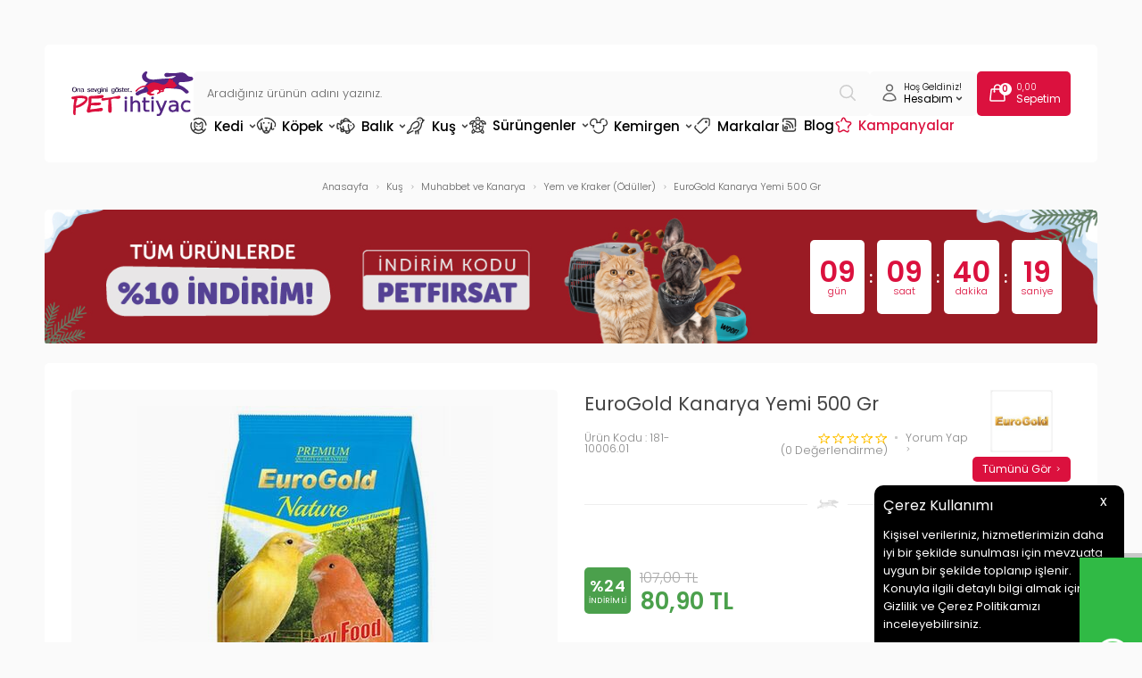

--- FILE ---
content_type: image/svg+xml
request_url: https://www.petihtiyac.com/Data/EditorFiles/Devux/svg/yukari-cik.svg
body_size: -385
content:
<svg width="24" height="24" viewBox="0 0 24 24" fill="none" xmlns="http://www.w3.org/2000/svg">
<path d="M4.5 10.5L12 3M12 3L19.5 10.5M12 3V21" stroke="black" stroke-width="2" stroke-linecap="round" stroke-linejoin="round"/>
</svg>


--- FILE ---
content_type: image/svg+xml
request_url: https://www.petihtiyac.com/Data/EditorFiles/Devux/svg/ucretsiz-kargo.svg
body_size: 1339
content:
<svg width="32" height="33" viewBox="0 0 32 33" fill="none" xmlns="http://www.w3.org/2000/svg">
<path d="M16.0003 2.38843C15.7239 2.38843 15.4475 2.43735 15.1839 2.53426C15.1835 2.53469 15.183 2.53513 15.1826 2.53556L12.0133 3.70223C11.8872 3.74535 11.7709 3.81327 11.6714 3.90198C11.5718 3.99069 11.4911 4.09841 11.4338 4.2188C11.3765 4.33919 11.3438 4.46983 11.3377 4.60302C11.3317 4.73621 11.3523 4.86927 11.3984 4.99438C11.4445 5.11948 11.5151 5.23411 11.6062 5.33151C11.6972 5.42891 11.8068 5.50713 11.9286 5.56156C12.0503 5.61598 12.1816 5.64552 12.3149 5.64844C12.4482 5.65135 12.5808 5.62758 12.7047 5.57853L15.8727 4.41187C15.9548 4.38169 16.0459 4.38169 16.1279 4.41187L24.8415 7.6228L16.0003 10.8793L7.15918 7.6228L8.24642 7.22176C8.37258 7.17864 8.48885 7.11072 8.58838 7.02201C8.68791 6.9333 8.7687 6.82558 8.826 6.70519C8.88329 6.5848 8.91594 6.45416 8.92201 6.32097C8.92808 6.18778 8.90746 6.05472 8.86136 5.92962C8.81526 5.80451 8.74461 5.68989 8.65357 5.59248C8.56252 5.49508 8.45292 5.41687 8.3312 5.36244C8.20949 5.30801 8.07812 5.27847 7.94482 5.27556C7.81152 5.27264 7.67899 5.29641 7.55501 5.34546L3.93001 6.68009C3.92784 6.68095 3.92567 6.68182 3.9235 6.6827L3.9209 6.684C3.79475 6.72853 3.67881 6.79791 3.57996 6.88805C3.4811 6.97818 3.40133 7.08723 3.34537 7.20874C3.34494 7.21048 3.3445 7.21221 3.34407 7.21395L0.756833 11.3533C0.756399 11.3533 0.755965 11.3533 0.755531 11.3533C0.216919 12.216 0.593019 13.4005 1.53157 13.7947L11.96 18.1866C11.9604 18.187 11.9608 18.1875 11.9613 18.1879C12.7436 18.5158 13.6708 18.1973 14.0837 17.4535L16.0003 14.003L17.917 17.4535C18.3297 18.1973 19.2564 18.5169 20.0407 18.1866L21.8128 17.4405C21.9339 17.3896 22.0438 17.3153 22.1361 17.2219C22.2285 17.1285 22.3016 17.0178 22.3512 16.8961C22.4008 16.7745 22.4259 16.6443 22.4252 16.5129C22.4244 16.3815 22.3978 16.2516 22.3469 16.1305C22.2959 16.0095 22.2216 15.8996 22.1282 15.8073C22.0347 15.7149 21.924 15.6419 21.8024 15.5923C21.6807 15.5427 21.5505 15.5176 21.4191 15.5184C21.2878 15.5191 21.1578 15.5458 21.0368 15.5968L19.5277 16.2335L17.4417 12.4796L27.3167 8.84155L29.3506 12.0968L24.4222 14.1723C24.2972 14.2204 24.183 14.2931 24.0867 14.3862C23.9903 14.4792 23.9136 14.5907 23.8611 14.714C23.8086 14.8373 23.7814 14.9698 23.7812 15.1038C23.7809 15.2378 23.8076 15.3704 23.8596 15.4939C23.9116 15.6174 23.9879 15.7291 24.0839 15.8226C24.18 15.916 24.2938 15.9892 24.4186 16.0377C24.5435 16.0863 24.6769 16.1093 24.8108 16.1054C24.9447 16.1014 25.0765 16.0706 25.1982 16.0147L30.4691 13.7947C31.4076 13.4005 31.7837 12.216 31.2451 11.3533C31.2447 11.3533 31.2442 11.3533 31.2438 11.3533L28.654 7.20874C28.5982 7.08735 28.5186 6.97838 28.42 6.88826C28.3213 6.79813 28.2057 6.72868 28.0797 6.684C28.0668 6.67896 28.0538 6.67418 28.0407 6.66968L16.818 2.53556C16.8176 2.53513 16.8172 2.53469 16.8167 2.53426C16.5531 2.43735 16.2767 2.38843 16.0003 2.38843ZM4.68392 8.84155L14.5589 12.4796L12.473 16.2335L2.65006 12.0968L4.68392 8.84155ZM4.25162 16.8572C3.98663 16.8613 3.73412 16.9705 3.54955 17.1607C3.36498 17.3508 3.26345 17.6065 3.26725 17.8715V23.9613C3.26725 24.949 3.8886 25.8386 4.81412 26.1801L15.1826 30.0004C15.183 30.0004 15.1835 30.0004 15.1839 30.0004C15.2344 30.019 15.2888 29.9854 15.3402 30.0004C15.5228 30.1611 15.7577 30.2498 16.001 30.2498C16.2442 30.2498 16.4792 30.1611 16.6618 30.0004C16.7127 29.9855 16.7667 30.0188 16.8167 30.0004C16.8172 30.0004 16.8176 30.0004 16.818 30.0004L27.1852 26.1801C28.1124 25.8392 28.7334 24.949 28.7334 23.9613V18.0694C28.7353 17.9369 28.7108 17.8053 28.6614 17.6824C28.612 17.5594 28.5386 17.4475 28.4456 17.3531C28.3525 17.2587 28.2416 17.1838 28.1194 17.1327C27.9971 17.0815 27.8659 17.0552 27.7334 17.0552C27.6009 17.0552 27.4697 17.0815 27.3474 17.1327C27.2252 17.1838 27.1143 17.2587 27.0212 17.3531C26.9282 17.4475 26.8548 17.5594 26.8054 17.6824C26.756 17.8053 26.7315 17.9369 26.7334 18.0694V23.9613C26.7334 24.1176 26.6413 24.25 26.4951 24.3038L17.0003 27.8025V19.0916C17.0022 18.959 16.9777 18.8275 16.9283 18.7045C16.8789 18.5815 16.8055 18.4696 16.7125 18.3753C16.6194 18.2809 16.5086 18.2059 16.3863 18.1548C16.2641 18.1036 16.1328 18.0773 16.0003 18.0773C15.8678 18.0773 15.7366 18.1036 15.6143 18.1548C15.4921 18.2059 15.3812 18.2809 15.2882 18.3753C15.1951 18.4696 15.1218 18.5815 15.0723 18.7045C15.0229 18.8275 14.9984 18.959 15.0003 19.0916V27.8025L5.50683 24.3038C5.35903 24.2493 5.26725 24.1176 5.26725 23.9613V17.8715C5.26917 17.7377 5.2442 17.6048 5.19382 17.4808C5.14345 17.3568 5.06869 17.2441 4.97398 17.1495C4.87926 17.0549 4.76653 16.9803 4.64245 16.9301C4.51836 16.8799 4.38547 16.8551 4.25162 16.8572Z" fill="white"/>
</svg>


--- FILE ---
content_type: image/svg+xml
request_url: https://www.petihtiyac.com/Data/EditorFiles/Devux/svg/guvenli-alisveris.svg
body_size: -39
content:
<svg width="32" height="33" viewBox="0 0 32 33" fill="none" xmlns="http://www.w3.org/2000/svg">
<path d="M23.666 25.9352C21.5327 27.6019 18.866 28.6019 15.9993 28.6019C9.19935 28.6019 3.66602 23.0685 3.66602 16.2685C3.66602 13.2685 4.73268 10.4685 6.53268 8.33521" stroke="white" stroke-width="2" stroke-linecap="round" stroke-linejoin="round"/>
<path d="M14 4.06864C14.6667 3.9353 15.3333 3.9353 16 3.9353C22.8 3.9353 28.3333 9.46864 28.3333 16.2686C28.3333 17.9353 28 19.5353 27.4 20.9353" stroke="white" stroke-width="2" stroke-linecap="round" stroke-linejoin="round"/>
<path d="M21 15.9351V21.9351C21 22.6685 20.4 23.2685 19.6667 23.2685H12.3333C11.6 23.2685 11 22.6685 11 21.9351V15.9351C11 15.2018 11.6 14.6018 12.3333 14.6018H19.6667C20.4 14.6018 21 15.2018 21 15.9351Z" stroke="white" stroke-width="2" stroke-miterlimit="10" stroke-linecap="round" stroke-linejoin="round"/>
<path d="M13.666 14.3352V11.6019C13.666 10.3352 14.7327 9.26855 15.9993 9.26855C17.266 9.26855 18.3327 10.3352 18.3327 11.6019V14.4686" stroke="white" stroke-width="2" stroke-miterlimit="10" stroke-linecap="round" stroke-linejoin="round"/>
<path d="M15.9993 20.2685C16.7357 20.2685 17.3327 19.6715 17.3327 18.9351C17.3327 18.1988 16.7357 17.6018 15.9993 17.6018C15.263 17.6018 14.666 18.1988 14.666 18.9351C14.666 19.6715 15.263 20.2685 15.9993 20.2685Z" fill="white"/>
</svg>


--- FILE ---
content_type: image/svg+xml
request_url: https://www.petihtiyac.com/Data/EditorFiles/Devux/svg/arrow-petcard.svg
body_size: -369
content:
<svg width="8" height="8" viewBox="0 0 8 8" fill="none" xmlns="http://www.w3.org/2000/svg">
<g clip-path="url(#clip0_321_6321)">
<path d="M2.75 1.5L5.25 4L2.75 6.5" stroke="#EA1452" stroke-width="1.5" stroke-linecap="round" stroke-linejoin="round"/>
</g>
<defs>
<clipPath id="clip0_321_6321">
<rect width="8" height="8" fill="white" transform="translate(0 8) rotate(-90)"/>
</clipPath>
</defs>
</svg>
